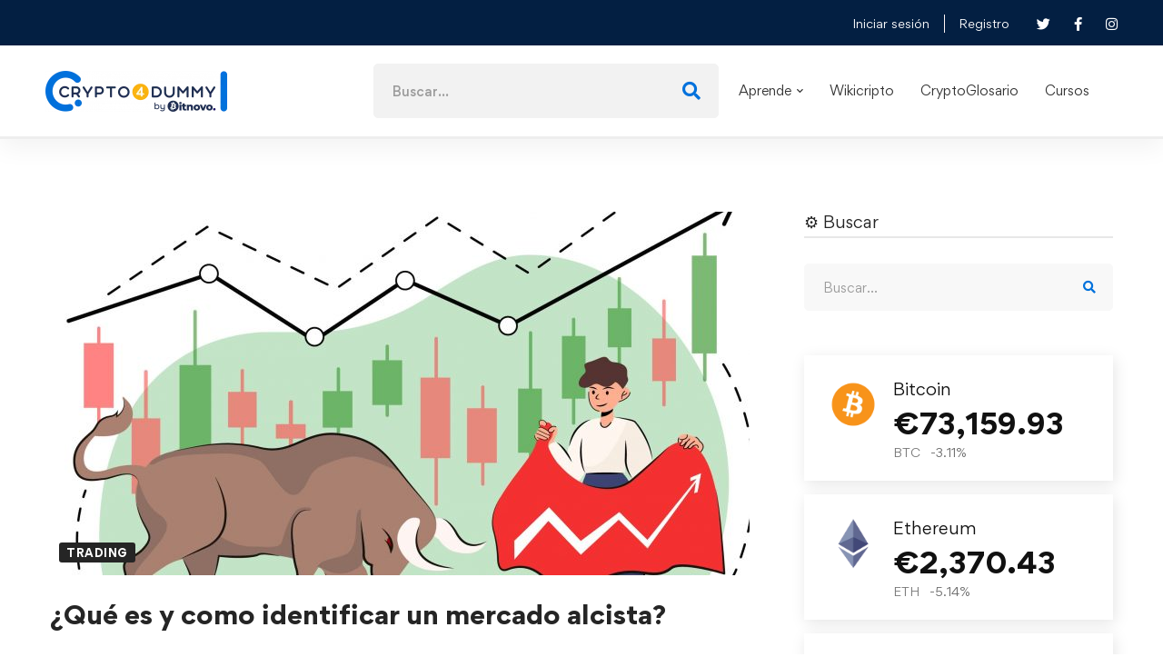

--- FILE ---
content_type: application/javascript; charset=utf-8
request_url: https://cs.iubenda.com/cookie-solution/confs/js/92963243.js
body_size: -145
content:
_iub.csRC = { consApiKey: 'tVsY9wCLCnbRADOVkRj4VeF6KvvXzLS9', consentDatabasePublicKey: '1pBOwzvCuhV7XCjrdzKqG5Y4Ytleb6TJ', publicId: '9adf0955-ffbc-4c38-9ed3-5c4ecc8e5111', floatingGroup: false };
_iub.csEnabled = true;
_iub.csPurposes = [];
_iub.csFeatures = {"geolocation_setting":false,"cookie_solution_white_labeling":1,"rejection_recovery":false,"full_customization":true,"multiple_languages":"es","mobile_app_integration":false};
_iub.csT = null;
_iub.googleConsentModeV2 = true;
